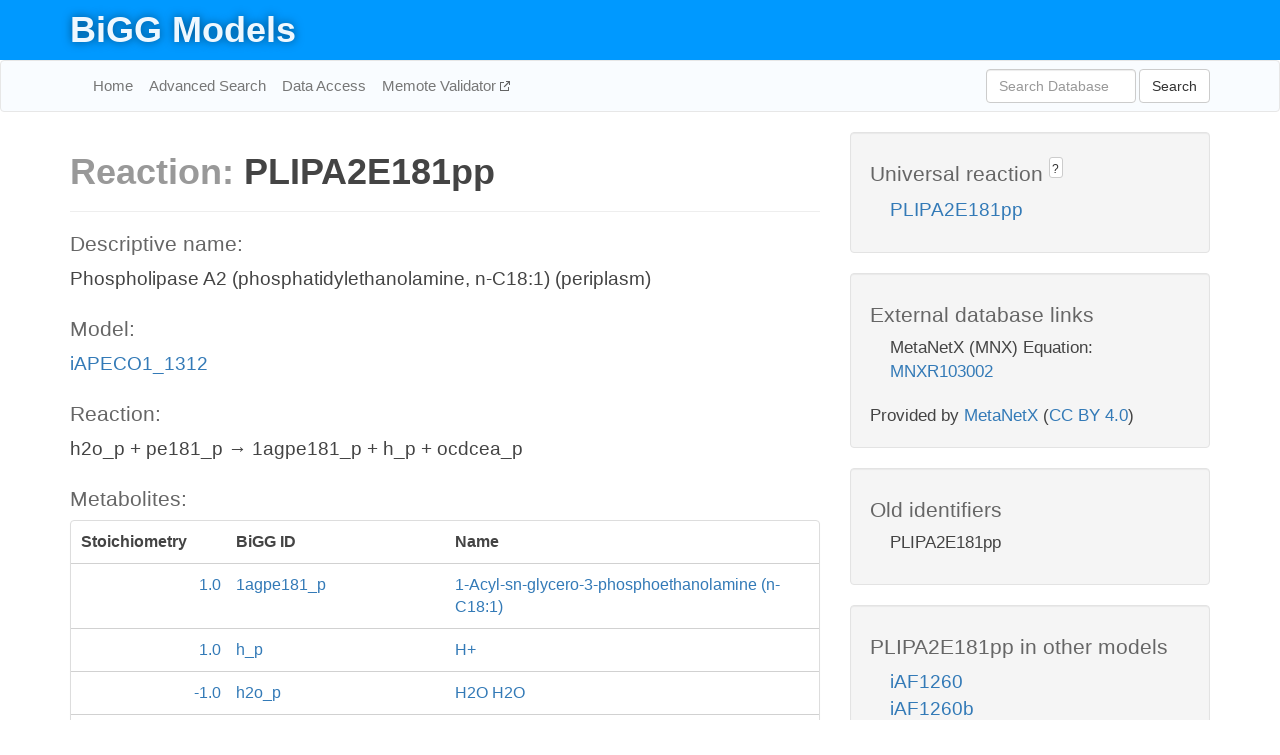

--- FILE ---
content_type: text/html; charset=UTF-8
request_url: http://bigg.ucsd.edu/models/iAPECO1_1312/reactions/PLIPA2E181pp
body_size: 4582
content:
<!DOCTYPE html>
<html lang="en">
  <head>
    <title>BiGG Reaction PLIPA2E181pp in iAPECO1_1312</title>

    <!-- Bootstrap and jQuery -->
    <script src="//code.jquery.com/jquery-1.9.1.min.js"></script>
    <script src="//netdna.bootstrapcdn.com/bootstrap/3.3.6/js/bootstrap.min.js"></script>
    <link rel="stylesheet" href="//netdna.bootstrapcdn.com/bootstrap/3.3.6/css/bootstrap.min.css"/>
    <link rel="stylesheet" href="//netdna.bootstrapcdn.com/font-awesome/4.0.3/css/font-awesome.min.css"/>

    <!-- BiGG styles and js -->
    <script src="/static/js/script.js"></script>
    <script src="/static/js/question_mark.js"></script>
    <link rel="stylesheet" href="/static/css/style.css"/>

    <!-- Favicon -->
    <link rel="icon" type="image/png" href="/static/assets/favicon.ico">

    <meta charset="utf-8"/>
    <meta name="viewport" content="width=device-width, initial-scale=1.0, maximum-scale=1.0, user-scalable=no"/>
    <meta name="google" content="notranslate">
    <meta name="description" content="Reaction PLIPA2E181pp in iAPECO1_1312. Phospholipase A2 (phosphatidylethanolamine, n-C18:1) (periplasm).">
    <meta http-equiv="Content-Language" content="en">

    <script>
 (function(i,s,o,g,r,a,m){i['GoogleAnalyticsObject']=r;i[r]=i[r]||function(){
     (i[r].q=i[r].q||[]).push(arguments)},i[r].l=1*new Date();a=s.createElement(o),
                          m=s.getElementsByTagName(o)[0];a.async=1;a.src=g;m.parentNode.insertBefore(a,m)
 })(window,document,'script','//www.google-analytics.com/analytics.js','ga');

 ga('create', 'UA-129739-10', 'auto');
 ga('send', 'pageview');
</script>
  </head>
  <body>
    
      <div id="nav-title-background">
        <div class="container">
          <div id="nav-title">
            <h1><a href="/">BiGG Models</a></h1>
          </div>
        </div>
      </div>

      <div class="navbar navbar-default" role="navigation">
        <div class="container">
          <div class="navbar-header">
            <button type="button" class="navbar-toggle" data-toggle="collapse" data-target=".navbar-collapse">
              <span class="sr-only">Toggle navigation</span>
              <span class="icon-bar"></span>
              <span class="icon-bar"></span>
              <span class="icon-bar"></span>
            </button>
            <!--<a class="navbar-brand" href="http://gcrg.ucsd.edu/"><strong>SBRG</strong></a>-->
          </div>

          <div class="navbar-collapse collapse ">

            <ul class="nav navbar-nav navbar-left">

              <li><a href="/">Home</a></li>
              <li><a href="/advanced_search">Advanced Search</a></li>
              <li><a href="/data_access">Data Access</a></li>
              <li><a href="https://memote.io" target="_blank" class="link-out">
                Memote Validator
              </a></li>

            </ul>
            <ul class="nav navbar-nav navbar-right">

              <form id="search-form" class="navbar-form" action="/search" method="get">
                <div class="form-group" style="display: inline; margin-right: 3px;">
                  <input id="search" type="text" name="query"
                         class="form-control" placeholder="Search Database"
                         style="width:150px;" />
                </div>
                <button type="submit" class="btn btn-default">Search</button>
              </form>
            </ul>

          </div>
        </div>
      </div>

    

    <div class="container">
      <div class="row">
        <div class="col-lg-12" >
          
  <div class="row">
    <div class="col-lg-8">
      <h1><span class="light">Reaction: </span>PLIPA2E181pp</h1>
       

      

      <hr/>

      <h4>Descriptive name: </h4>
      <p>Phospholipase A2 (phosphatidylethanolamine, n-C18:1) (periplasm)</p>

      <h4>Model: </h4>
      <p><a href="/models/iAPECO1_1312">iAPECO1_1312</a></p>

      <h4>Reaction:</h4>
      <p>h2o_p + pe181_p &#x2192; 1agpe181_p + h_p + ocdcea_p</p>

      <h4>Metabolites:</h4>
      <div class="panel panel-default">
        <div class="table table-hover">
          <div class="table-header">
            <div class="table-row">
              <div class="table-cell" style="width: 20%; min-width: 140px">Stoichiometry</div>
              <div class="table-cell" style="width: 30%">BiGG ID</div>
              <div class="table-cell" style="width: 50%">Name</div>
            </div>
          </div>
          <div class="table-body">
            
            <a href="/models/iAPECO1_1312/metabolites/1agpe181_p">
              <div class="table-row">
                <div class="table-cell" style="width: 20%; min-width: 140px" align="right">
                  1.0
                </div>
                <div class="table-cell" style="width: 30%">
                  1agpe181_p
                </div>
                <div class="table-cell" style="width: 50%">
                  1-Acyl-sn-glycero-3-phosphoethanolamine (n-C18:1)
                </div>
              </div>
            </a>
            
            <a href="/models/iAPECO1_1312/metabolites/h_p">
              <div class="table-row">
                <div class="table-cell" style="width: 20%; min-width: 140px" align="right">
                  1.0
                </div>
                <div class="table-cell" style="width: 30%">
                  h_p
                </div>
                <div class="table-cell" style="width: 50%">
                  H+
                </div>
              </div>
            </a>
            
            <a href="/models/iAPECO1_1312/metabolites/h2o_p">
              <div class="table-row">
                <div class="table-cell" style="width: 20%; min-width: 140px" align="right">
                  -1.0
                </div>
                <div class="table-cell" style="width: 30%">
                  h2o_p
                </div>
                <div class="table-cell" style="width: 50%">
                  H2O H2O
                </div>
              </div>
            </a>
            
            <a href="/models/iAPECO1_1312/metabolites/ocdcea_p">
              <div class="table-row">
                <div class="table-cell" style="width: 20%; min-width: 140px" align="right">
                  1.0
                </div>
                <div class="table-cell" style="width: 30%">
                  ocdcea_p
                </div>
                <div class="table-cell" style="width: 50%">
                  Octadecenoate (n-C18:1)
                </div>
              </div>
            </a>
            
            <a href="/models/iAPECO1_1312/metabolites/pe181_p">
              <div class="table-row">
                <div class="table-cell" style="width: 20%; min-width: 140px" align="right">
                  -1.0
                </div>
                <div class="table-cell" style="width: 30%">
                  pe181_p
                </div>
                <div class="table-cell" style="width: 50%">
                  Phosphatidylethanolamine (dioctadec-11-enoyl, n-C18:1)
                </div>
              </div>
            </a>
            
          </div>
        </div>
      </div>

      
        <hr/>
        

        <h4>Default bounds:</h4>
        <p>(0.0, 1000.0)</p>

        <h4>Objective coefficient:</h4>
        <p>0.0</p>

        <h4>Subsystem:</h4>
        <p>Glycerophospholipid Metabolism</p>

        <h4>Gene Reaction Rule:</h4>
        <p>APECO1_RS21750</p>

        <h4>Genes:</h4>
        <p>
          
            <a href="/models/iAPECO1_1312/genes/APECO1_RS21750">APECO1_RS21750</a>
            <br>
          
        </p>

        

      

      <hr class="section-break">
<h3>
  <a href="https://github.com/SBRG/bigg_models/issues/new" target="_blank" id="comment-link">
    Report an error on this page
  </a>
  
    
      <a tabindex="0" role="button" type="button" class="btn btn-default btn-xs"
   style="position: relative; top: -8px; padding: 0.2em; height: 1.8em;" data-trigger="click"
   data-toggle="popover" data-placement="bottom"
   data-title="Reporting errors"
   data-content="You will need an account on GitHub to report the error. If you prefer not to sign up for GitHub, please send your report to Zachary King <zaking@ucsd.edu>.">
   ?
</a>
    
   
</h3>

    </div>

    <!-- Side bar -->
    <div class="col-lg-4">
      <div class="well">
        <h4>
          Universal reaction
          
            
              <a tabindex="0" role="button" type="button" class="btn btn-default btn-xs"
   style="position: relative; top: -8px; padding: 0.2em; height: 1.8em;" data-trigger="click"
   data-toggle="popover" data-placement="bottom"
   data-title="Universal reaction"
   data-content="BiGG Models has a list of universal reactions. Visit the universal reaction page to see all the models that contain this reaction.">
   ?
</a>
            
          
        </h4>
        <ul class="list-unstyled">
          <li>
            <a href="/universal/reactions/PLIPA2E181pp">PLIPA2E181pp</a>
          </li>
        </ul>
      </div>

      <div class="well database-well">
  <h4>External database links</h4>
  <ul class="list-unstyled">
    
      <li>MetaNetX (MNX) Equation:
        
          <a href="http://identifiers.org/metanetx.reaction/MNXR103002" target="_blank">MNXR103002</a>
        
      </li>
    
  </ul>
  
  <p style="font-size: 17px; margin: 20px 0 0 0">
    Provided by <a href="http://metanetx.org">MetaNetX</a>
    (<a href="https://creativecommons.org/licenses/by/4.0">CC BY 4.0</a>)
  </p>
  
</div>
      <div class="well database-well">
  <h4>Old identifiers</h4>
  <ul class="list-unstyled">
    PLIPA2E181pp
  </ul>
</div>

      <div class="well">
        <h4>PLIPA2E181pp in other models</h4>
        <ul class="list-unstyled">
          
            <li>
              <a href="/models/iAF1260/reactions/PLIPA2E181pp">
                iAF1260
              </a>
            </li>
          
            <li>
              <a href="/models/iAF1260b/reactions/PLIPA2E181pp">
                iAF1260b
              </a>
            </li>
          
            <li>
              <a href="/models/iAPECO1_1312/reactions/PLIPA2E181pp">
                iAPECO1_1312
              </a>
            </li>
          
            <li>
              <a href="/models/iB21_1397/reactions/PLIPA2E181pp">
                iB21_1397
              </a>
            </li>
          
            <li>
              <a href="/models/iBWG_1329/reactions/PLIPA2E181pp">
                iBWG_1329
              </a>
            </li>
          
            <li>
              <a href="/models/ic_1306/reactions/PLIPA2E181pp">
                ic_1306
              </a>
            </li>
          
            <li>
              <a href="/models/iE2348C_1286/reactions/PLIPA2E181pp">
                iE2348C_1286
              </a>
            </li>
          
            <li>
              <a href="/models/iEC042_1314/reactions/PLIPA2E181pp">
                iEC042_1314
              </a>
            </li>
          
            <li>
              <a href="/models/iEC1344_C/reactions/PLIPA2E181pp">
                iEC1344_C
              </a>
            </li>
          
            <li>
              <a href="/models/iEC1349_Crooks/reactions/PLIPA2E181pp">
                iEC1349_Crooks
              </a>
            </li>
          
            <li>
              <a href="/models/iEC1356_Bl21DE3/reactions/PLIPA2E181pp">
                iEC1356_Bl21DE3
              </a>
            </li>
          
            <li>
              <a href="/models/iEC1364_W/reactions/PLIPA2E181pp">
                iEC1364_W
              </a>
            </li>
          
            <li>
              <a href="/models/iEC1368_DH5a/reactions/PLIPA2E181pp">
                iEC1368_DH5a
              </a>
            </li>
          
            <li>
              <a href="/models/iEC1372_W3110/reactions/PLIPA2E181pp">
                iEC1372_W3110
              </a>
            </li>
          
            <li>
              <a href="/models/iEC55989_1330/reactions/PLIPA2E181pp">
                iEC55989_1330
              </a>
            </li>
          
            <li>
              <a href="/models/iECABU_c1320/reactions/PLIPA2E181pp">
                iECABU_c1320
              </a>
            </li>
          
            <li>
              <a href="/models/iECB_1328/reactions/PLIPA2E181pp">
                iECB_1328
              </a>
            </li>
          
            <li>
              <a href="/models/iECBD_1354/reactions/PLIPA2E181pp">
                iECBD_1354
              </a>
            </li>
          
            <li>
              <a href="/models/iECD_1391/reactions/PLIPA2E181pp">
                iECD_1391
              </a>
            </li>
          
            <li>
              <a href="/models/iECDH10B_1368/reactions/PLIPA2E181pp">
                iECDH10B_1368
              </a>
            </li>
          
            <li>
              <a href="/models/iEcDH1_1363/reactions/PLIPA2E181pp">
                iEcDH1_1363
              </a>
            </li>
          
            <li>
              <a href="/models/iECDH1ME8569_1439/reactions/PLIPA2E181pp">
                iECDH1ME8569_1439
              </a>
            </li>
          
            <li>
              <a href="/models/iEcE24377_1341/reactions/PLIPA2E181pp">
                iEcE24377_1341
              </a>
            </li>
          
            <li>
              <a href="/models/iECED1_1282/reactions/PLIPA2E181pp">
                iECED1_1282
              </a>
            </li>
          
            <li>
              <a href="/models/iECH74115_1262/reactions/PLIPA2E181pp">
                iECH74115_1262
              </a>
            </li>
          
            <li>
              <a href="/models/iEcHS_1320/reactions/PLIPA2E181pp">
                iEcHS_1320
              </a>
            </li>
          
            <li>
              <a href="/models/iECIAI1_1343/reactions/PLIPA2E181pp">
                iECIAI1_1343
              </a>
            </li>
          
            <li>
              <a href="/models/iECIAI39_1322/reactions/PLIPA2E181pp">
                iECIAI39_1322
              </a>
            </li>
          
            <li>
              <a href="/models/iECNA114_1301/reactions/PLIPA2E181pp">
                iECNA114_1301
              </a>
            </li>
          
            <li>
              <a href="/models/iECO103_1326/reactions/PLIPA2E181pp">
                iECO103_1326
              </a>
            </li>
          
            <li>
              <a href="/models/iECO111_1330/reactions/PLIPA2E181pp">
                iECO111_1330
              </a>
            </li>
          
            <li>
              <a href="/models/iECO26_1355/reactions/PLIPA2E181pp">
                iECO26_1355
              </a>
            </li>
          
            <li>
              <a href="/models/iECOK1_1307/reactions/PLIPA2E181pp">
                iECOK1_1307
              </a>
            </li>
          
            <li>
              <a href="/models/iEcolC_1368/reactions/PLIPA2E181pp">
                iEcolC_1368
              </a>
            </li>
          
            <li>
              <a href="/models/iECP_1309/reactions/PLIPA2E181pp">
                iECP_1309
              </a>
            </li>
          
            <li>
              <a href="/models/iECs_1301/reactions/PLIPA2E181pp">
                iECs_1301
              </a>
            </li>
          
            <li>
              <a href="/models/iECS88_1305/reactions/PLIPA2E181pp">
                iECS88_1305
              </a>
            </li>
          
            <li>
              <a href="/models/iECSE_1348/reactions/PLIPA2E181pp">
                iECSE_1348
              </a>
            </li>
          
            <li>
              <a href="/models/iECSF_1327/reactions/PLIPA2E181pp">
                iECSF_1327
              </a>
            </li>
          
            <li>
              <a href="/models/iEcSMS35_1347/reactions/PLIPA2E181pp">
                iEcSMS35_1347
              </a>
            </li>
          
            <li>
              <a href="/models/iECSP_1301/reactions/PLIPA2E181pp">
                iECSP_1301
              </a>
            </li>
          
            <li>
              <a href="/models/iECUMN_1333/reactions/PLIPA2E181pp">
                iECUMN_1333
              </a>
            </li>
          
            <li>
              <a href="/models/iECW_1372/reactions/PLIPA2E181pp">
                iECW_1372
              </a>
            </li>
          
            <li>
              <a href="/models/iEKO11_1354/reactions/PLIPA2E181pp">
                iEKO11_1354
              </a>
            </li>
          
            <li>
              <a href="/models/iETEC_1333/reactions/PLIPA2E181pp">
                iETEC_1333
              </a>
            </li>
          
            <li>
              <a href="/models/iG2583_1286/reactions/PLIPA2E181pp">
                iG2583_1286
              </a>
            </li>
          
            <li>
              <a href="/models/iJO1366/reactions/PLIPA2E181pp">
                iJO1366
              </a>
            </li>
          
            <li>
              <a href="/models/iLF82_1304/reactions/PLIPA2E181pp">
                iLF82_1304
              </a>
            </li>
          
            <li>
              <a href="/models/iML1515/reactions/PLIPA2E181pp">
                iML1515
              </a>
            </li>
          
            <li>
              <a href="/models/iNRG857_1313/reactions/PLIPA2E181pp">
                iNRG857_1313
              </a>
            </li>
          
            <li>
              <a href="/models/iPC815/reactions/PLIPA2E181pp">
                iPC815
              </a>
            </li>
          
            <li>
              <a href="/models/iS_1188/reactions/PLIPA2E181pp">
                iS_1188
              </a>
            </li>
          
            <li>
              <a href="/models/iSbBS512_1146/reactions/PLIPA2E181pp">
                iSbBS512_1146
              </a>
            </li>
          
            <li>
              <a href="/models/iSBO_1134/reactions/PLIPA2E181pp">
                iSBO_1134
              </a>
            </li>
          
            <li>
              <a href="/models/iSDY_1059/reactions/PLIPA2E181pp">
                iSDY_1059
              </a>
            </li>
          
            <li>
              <a href="/models/iSF_1195/reactions/PLIPA2E181pp">
                iSF_1195
              </a>
            </li>
          
            <li>
              <a href="/models/iSFV_1184/reactions/PLIPA2E181pp">
                iSFV_1184
              </a>
            </li>
          
            <li>
              <a href="/models/iSFxv_1172/reactions/PLIPA2E181pp">
                iSFxv_1172
              </a>
            </li>
          
            <li>
              <a href="/models/iSSON_1240/reactions/PLIPA2E181pp">
                iSSON_1240
              </a>
            </li>
          
            <li>
              <a href="/models/iUMN146_1321/reactions/PLIPA2E181pp">
                iUMN146_1321
              </a>
            </li>
          
            <li>
              <a href="/models/iUMNK88_1353/reactions/PLIPA2E181pp">
                iUMNK88_1353
              </a>
            </li>
          
            <li>
              <a href="/models/iUTI89_1310/reactions/PLIPA2E181pp">
                iUTI89_1310
              </a>
            </li>
          
            <li>
              <a href="/models/iWFL_1372/reactions/PLIPA2E181pp">
                iWFL_1372
              </a>
            </li>
          
            <li>
              <a href="/models/iY75_1357/reactions/PLIPA2E181pp">
                iY75_1357
              </a>
            </li>
          
            <li>
              <a href="/models/iYL1228/reactions/PLIPA2E181pp">
                iYL1228
              </a>
            </li>
          
            <li>
              <a href="/models/iYS1720/reactions/PLIPA2E181pp">
                iYS1720
              </a>
            </li>
          
            <li>
              <a href="/models/iZ_1308/reactions/PLIPA2E181pp">
                iZ_1308
              </a>
            </li>
          
            <li>
              <a href="/models/STM_v1_0/reactions/PLIPA2E181pp">
                STM_v1_0
              </a>
            </li>
          
        </ul>
      </div>
    </div>

  </div>

  

        </div>
      </div>

      <footer class="row">
        <div class="col-lg-12" style="margin:60px 0;">
          <hr>
          <p style="font-size: 15px;">
  Latest BiGG Models publication:
  <br/><br/>
  King ZA, Lu JS, Dräger A, Miller PC, Federowicz S, Lerman JA, Ebrahim A,
  Palsson BO, and Lewis NE. <b>BiGG Models: A platform for
  integrating, standardizing, and sharing genome-scale models</b>
  (2016) Nucleic Acids Research 44(D1):D515-D522.
  doi:<a href="http://dx.doi.org/10.1093/nar/gkv1049" target="_blank">10.1093/nar/gkv1049</a>
</p>
          <hr>
          <p>Copyright &copy; 2019 The Regents of the University of California.</p>
        </div>
      </footer>
    </div>

    <script src="//cdnjs.cloudflare.com/ajax/libs/typeahead.js/0.11.1/typeahead.bundle.min.js"></script>
<link href="/static/css/typeahead.css" rel="stylesheet"/>
<script>
 var bh = new Bloodhound({
   datumTokenizer: Bloodhound.tokenizers.whitespace,
   queryTokenizer: Bloodhound.tokenizers.whitespace,
   remote: {
     url: '/autocomplete?query=%QUERY',
     wildcard: '%QUERY',
   },
 })
   $('#search').typeahead({
     minLength: 3,
     highlight: true,
     hint: true,
   }, {
     name: 'search',
     source: bh,
   }).bind('typeahead:select', function (event, suggestion) {
     $('#search-form').trigger('submit')
   }).keypress(function (event) {
     if (event.keyCode == 13)
       $('#search-form').trigger('submit')
   })
</script>
  </body>
</html>